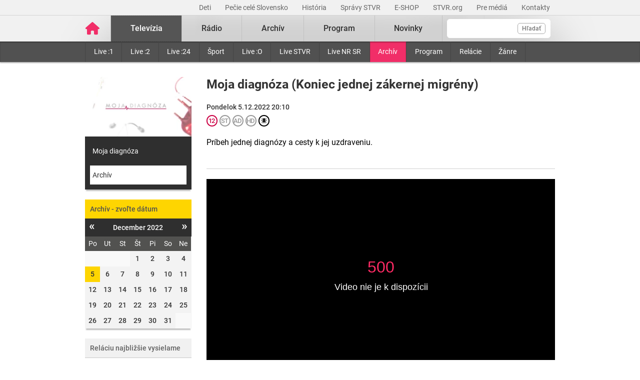

--- FILE ---
content_type: text/html; charset=UTF-8
request_url: https://www.stvr.sk/televizia/archiv/15340/375164
body_size: 9338
content:
<!DOCTYPE html>
<html lang="sk">
<head>
 <title>Moja diagnóza - Televízny archív – pôvodná tvorba i športové relácie online - STVR</title>
 <meta http-equiv="X-UA-Compatible" content="IE=edge" />
 <meta http-equiv="content-type" content="text/html; charset=UTF-8" />
 <meta name="robots" content="index,follow" />
 <meta name="viewport" content="width=device-width, initial-scale=1.0" />
 <meta name="domain" content="stvr.sk#ok" />
 <link as="font" crossorigin="" href="https://www.stvr.sk/media/fonts/roboto/roboto-400.woff2" rel="preload" type="font/woff2" />
 <link as="font" crossorigin="" href="https://www.stvr.sk/media/fonts/roboto/roboto-400-italic.woff2" rel="preload" type="font/woff2" />
 <link as="font" crossorigin="" href="https://www.stvr.sk/media/fonts/roboto/roboto-500.woff2" rel="preload" type="font/woff2" />
 <link as="font" crossorigin="" href="https://www.stvr.sk/media/fonts/roboto/roboto-500-italic.woff2" rel="preload" type="font/woff2" />
 <link as="font" crossorigin="" href="https://www.stvr.sk/media/fonts/roboto/roboto-700.woff2" rel="preload" type="font/woff2" />
 <link as="font" crossorigin="" href="https://www.stvr.sk/media/fonts/roboto/roboto-700-italic.woff2" rel="preload" type="font/woff2" />
 <link href="https://www.stvr.sk/media/new/css/styles.min.css?1768830813" media="screen, tv, projection" rel="stylesheet" type="text/css" />
 <script src="https://www.stvr.sk/media/new/js/complete.min.js?1768830813" type="text/javascript"></script>
 <script>(function(w,d,s,l,i){w[l]=w[l]||[];w[l].push({'gtm.start': new Date().getTime(),event:'gtm.js'});var f=d.getElementsByTagName(s)[0], j=d.createElement(s),dl=l!='dataLayer'?'&l='+l:'';j.async=true;j.src= 'https://www.googletagmanager.com/gtm.js?id='+i+dl;f.parentNode.insertBefore(j,f);})(window,document,'script','dataLayer','GTM-TV5CKHM');</script>
 <meta name="description" content="Neskoro večer, Pumpa, Trochu inak s Adelou či Priznanie. Pozrite si tvorbu STVR z archívu online kedykoľvek chcete." />
 <meta content="of-jODpm977KbcrNVcKEna6D_wa645Ui8AoxQ7rzEeQ" name="google-site-verification" />
 <meta content="Príbeh jednej diagnózy a cesty k jej uzdraveniu." property="og:description" />
 <meta content="https://www.stvr.sk/media/a501/image/file/2/0633/DtIg.moja_diagnoza_jpg.jpg" property="og:image" />
 <meta property="og:locale" content="sk_SK" />
 <meta content="Moja diagnóza (Koniec jednej zákernej migrény)" property="og:title" />
 <meta content="article" property="og:type" />
 <meta content="https://www.stvr.sk/televizia/archiv/15340/375164" property="og:url" />
 <meta content="Televízny archív – pôvodná tvorba i športové relácie online - STVR" name="title_extended" />
 <meta content="summary" name="twitter:card" />
 <meta name="twitter:description" content="Neskoro večer, Pumpa, Trochu inak s Adelou či Priznanie. Pozrite si tvorbu STVR z archívu online kedykoľvek chcete." />
 <meta content="https://www.stvr.sk/media/a501/image/file/2/0000/rtvs-00009383.png" name="twitter:image" />
 <meta content="@rtvs" name="twitter:site" />
 <meta content="Televízny archív – pôvodná tvorba i športové relácie online - STVR" name="twitter:title" />
 <meta name="twitter:url" content="https://www.stvr.sk/televizia/archiv/15340/375164" />
 <meta content="stvr.sk" property="og:site_name" />
 <meta name="expires" content="0" />
</head>
<body
 class="basicLayout"
 onunload="unload();">
<!-- CYCLONE3 Object -->
	<noscript><iframe src="https://www.googletagmanager.com/ns.html?id=GTM-TV5CKHM&gtm_auth=N6hr-hPp-DKPuhrDUQG_Dw&gtm_preview=env-2&gtm_cookies_win=x" height="0" width="0" style="display:none;visibility:hidden"></iframe></noscript>
	<script type="text/javascript">
	//<![CDATA[ 
		var cyclone3 = {
			'domain'			: "https://www.stvr.sk",
			'lng'				: "sk",
			'fkey'				: "eyJraWQiOiJpWmhSd0FXenZ0WTYiLCJ0eXAiOiJKV1QiLCJhbGciOiJFUzI1NiJ9.eyJjIjoie1wiYWNsXCI6NixcImlkXCI6XCJpWmhSd0FXenZ0WTZcIn0iLCJpc3MiOiJGbG93cGxheWVyIn0.ESvXphjQR2WS-uZ-H_AVpotTBvcoxm3ao3lEtQTU3ui9DimB5fEa1Os-D7a_lQMz_fYhHI3UGdJve6COpHYNiQ",
			'log'				: function(logMsg) {
				try{
					if(console){
						console.log(logMsg);
					}
				}catch(e){
					//ignore
				}
			},
			'cancelEvent': function(event) {
				event.preventDefault ? event.preventDefault() : event.returnValue = false;
			},
			'trackEvent': function(category, action, opt_label, opt_value, opt_noninteraction) {
				try{
					cyclone3.log(category+' '+action+' '+opt_label+' '+opt_value+' '+opt_noninteraction)
					pageTracker._trackEvent(category, action, opt_label, opt_value, opt_noninteraction);
				}catch(e){
					//ignore
				}
			},
		}
	//]]>
	</script>

	

	<div id="fb-root"></div>
	
<!-- HEADER -->

		

			
		
	
	

		
		
	

	<div class="top-bar no-print">
		<div class="container">
			<div class="row">
				<div class="col-12 text-right overflow-auto text-nowrap" data-datalayer-type="top nav">
				

					<a href="https://www.stvr.sk/deti/domov?itm_campaign=detsky-agregat&itm_medium=menu&itm_source=web"
						class="top-bar__link"
						title="Deti"
						target="_blank"
						
						data-datalayer-item="Deti">
							Deti
					</a>
					
				

					<a href="https://www.stvr.sk/pecie-cele-slovensko/novinky?itm_source=web&itm_medium=menu&itm_campaign=PCS5"
						class="top-bar__link"
						title="Pečie celé Slovensko"
						target="_blank"
						
						data-datalayer-item="Pečie celé Slovensko">
							Pečie celé Slovensko
					</a>
					
				

					<a href="/historia/o-stvr"
						class="top-bar__link"
						title="História"
						target="_blank"
						
						data-datalayer-item="História">
							História
					</a>
					
				

					<a href="https://spravy.stvr.sk/"
						class="top-bar__link"
						title="Správy STVR"
						target="_blank"
						
						data-datalayer-item="Správy STVR">
							Správy STVR
					</a>
					
				

					<a href="https://eshop.stvr.sk/"
						class="top-bar__link"
						title="E-shop STVR"
						target="_blank"
						
						data-datalayer-item="E-SHOP">
							E-SHOP
					</a>
					
				

					<a href="https://www.stvr.org"
						class="top-bar__link"
						title="STVR.org"
						target="_blank"
						
						data-datalayer-item="STVR.org">
							STVR.org
					</a>
					
				

					<a href="/pre-media"
						class="top-bar__link"
						title="Pre médiá"
						target="_blank"
						
						data-datalayer-item="Pre médiá">
							Pre médiá
					</a>
					
				

					<a href="/kontakty"
						class="top-bar__link"
						title="Kontakty STVR"
						target="_blank"
						
						data-datalayer-item="Kontakty">
							Kontakty
					</a>
					
				
				</div>
			</div>
		</div>
	</div>
								
			
	<!-- mdl do='stvr.sk' t='a210-page_tree-default' e='pub' c='TkwPxv7M' u='24641537' h='backend-02' d='193s' id='219.fbd2a1ebea2a4bd1a6b184b016d79f333ba1b33e0b19d143b853f4e7a6fcfc85' -->

		<header class="header no-print">

			
			
			<nav class="nav nav__container ">
				<div class="container">
					<div class="row">
						
						<!--Logo-->
						<div data-datalayer-type="logo">
							<a title="Úvodná stránka rtvs.sk" href="/" class="logo" data-datalayer-item="Logo">
								<img src="https://www.stvr.sk/media/images/home-pink.svg" width="31" alt="Slovenská televízia a rozhlas" />
							</a>
						</div>

						<!--Mobile Live toggle-->
						<button class="btn__toggle btn__toggle--live" type="button" aria-label="Toggle live"><span>Živé vysielanie</span></button>
						
						<!--Mobile Search toggle-->
						<button class="btn__toggle btn__toggle--search" type="button" aria-label="Toggle search"><span class="icon"><i></i><i></i></span></button>
						
						<!--Mobile Nav toggle-->
						<button class="btn__toggle btn__toggle--main" type="button" aria-label="Toggle navigation"><span class="icon"><i></i><i></i><i></i></span></button>

						<!--Search-->
						<div data-search-root data-datalayer-type="main search" class="nav__search">
							<form action="https://www.stvr.sk/search" method="get" id="frm-formSearch" class="search-box" >
								<div class="nav__search-field-wrapper" data-datalayer-item="Vyhľadávanie">
									<input id="search" type="search"
										minlength="3"
										autocomplete="off"
										data-search-field 
										aria-expanded="false" 
										aria-controls="search-results-panel"
										aria-label="Vyhľadávanie"
										name="q" value="" class="form-control nav__search-field"/>
									<span aria-hidden="true" data-search-loader class="nav__search-loader"></span>
									<button type="submit" class="nav__search-btn">Hľadať</button>
								</div>
							</form>
							<div role="region" aria-label="Výsledky vyhľadávania" data-result-panel id="search-results-panel" class="results-panel hide">
								<div class="results-section results-section--tv" data-section-tv="Televízia">
									<div id="search-results-tv-title" class="results-section__title"><span>Televízia</span></div>
									<div class="results-list--live__wrapper" data-tv-live-wrapper="Naživo">
										<div id="search-results-tv-subtitle" class="results-list--live__badge">Naživo</div>
										<ul role="group" aria-labelledby="search-results-tv-title search-results-tv-subtitle" data-tv-live-list class="results-list results-list--live"></ul>
									</div>
									<ul role="group" aria-labelledby="search-results-tv-title" class="results-list" data-tv-list></ul>
								</div>
								<div class="results-section results-section--radio" data-section-radio="Rozhlas">
									<div id="search-results-radio-title" class="results-section__title"><span>Rozhlas</span></div>
									<div class="results-list--live__wrapper" data-radio-live-wrapper="Naživo">
										<div id="search-results-radio-subtitle" class="results-list--live__badge">Naživo</div>
										<ul role="group" aria-labelledby="search-results-radio-title search-results-radio-subtitle" data-radio-live-list class="results-list results-list--live"></ul>
									</div>
									<ul role="group" aria-labelledby="search-results-radio-title" class="results-list" data-radio-list></ul>
								</div>
								<div class="results-section results-section--web" data-section-web="Weby">
									<div id="search-results-web-title" class="results-section__title"><span>Weby</span></div>
									<ul role="group" aria-labelledby="search-results-web-title" class="results-list results-list--web" data-web-list></ul>
								</div>
								<a href="#" class="results-panel__more" data-result-show-all>
									<span>Zobraziť všetky výsledky</span>
									<span>
										<svg width="18" height="18" viewBox="0 0 18 18" fill="none" xmlns="http://www.w3.org/2000/svg">
										<path d="M6.75 13.5L11.25 9L6.75 4.5" stroke="black" stroke-width="2" stroke-linecap="round" stroke-linejoin="round"/>
										</svg>
									</span>
								</a>
							</div>
							<div class="nav__search-error" data-error 
								role="status"
         						aria-live="polite">
							</div>
							<div class="nav__search-no-results" data-no-results 
								role="status"
         						aria-live="polite">
							</div>
						</div>

						<!--Main Nav-->
						<div class="nav__main">
							<ul class="nav" data-datalayer-type="main nav">
								
									
										<li data-id="2" class="nav__item nav__item--main active televizia">
											<a href='https://www.stvr.sk/televizia' class="nav__link nav__link--main" title="Televízia" data-datalayer-item="Televízia">Televízia</a>
											
												<button class="btn__toggle btn__toggle--sub" type="button" aria-label="Toggle navigation" ><span class="icon"><i></i></span></button>

												<div class="nav__container--sub">
													<div class="container">
														<div class="row">
															<div class="nav__sub">
																<ul class="nav" data-datalayer-type="secondary nav">
																	
																		<li class="nav__item nav__item--sub ">
																			<a href="/televizia/live-1" class="nav__link nav__link--sub" title="Live :1" data-datalayer-item="Live :1">Live :1</a>
																		</li>
																	
																		<li class="nav__item nav__item--sub ">
																			<a href="/televizia/live-2" class="nav__link nav__link--sub" title="Live :2" data-datalayer-item="Live :2">Live :2</a>
																		</li>
																	
																		<li class="nav__item nav__item--sub ">
																			<a href="/televizia/live-24" class="nav__link nav__link--sub" title="Live :24" data-datalayer-item="Live :24">Live :24</a>
																		</li>
																	
																		<li class="nav__item nav__item--sub ">
																			<a href="/televizia/sport" class="nav__link nav__link--sub" title="Šport" data-datalayer-item="Šport">Šport</a>
																		</li>
																	
																		<li class="nav__item nav__item--sub ">
																			<a href="/televizia/live-o" class="nav__link nav__link--sub" title="Live :O" data-datalayer-item="Live :O">Live :O</a>
																		</li>
																	
																		<li class="nav__item nav__item--sub ">
																			<a href="/televizia/live-stvr" class="nav__link nav__link--sub" title="Live STVR" data-datalayer-item="Live STVR">Live STVR</a>
																		</li>
																	
																		<li class="nav__item nav__item--sub ">
																			<a href="/televizia/live-nr-sr" class="nav__link nav__link--sub" title="Live NR SR" data-datalayer-item="Live NR SR">Live NR SR</a>
																		</li>
																	
																		<li class="nav__item nav__item--sub active">
																			<a href="/televizia/archiv" class="nav__link nav__link--sub" title="Archív" data-datalayer-item="Archív">Archív</a>
																		</li>
																	
																		<li class="nav__item nav__item--sub ">
																			<a href="/televizia/program" class="nav__link nav__link--sub" title="Program" data-datalayer-item="Program">Program</a>
																		</li>
																	
																		<li class="nav__item nav__item--sub ">
																			<a href="/televizia/relacie" class="nav__link nav__link--sub" title="Relácie" data-datalayer-item="Relácie">Relácie</a>
																		</li>
																	
																		<li class="nav__item nav__item--sub ">
																			<a href="/televizia/zanre" class="nav__link nav__link--sub" title="Žánre" data-datalayer-item="Žánre">Žánre</a>
																		</li>
																	
																</ul>
															</div>
														</div>
													</div>
												</div>
											
										</li>
									
								
									
										<li data-id="3" class="nav__item nav__item--main  radio">
											<a href='https://www.stvr.sk/radio' class="nav__link nav__link--main" title="Rádio" data-datalayer-item="Rádio">Rádio</a>
											
												<button class="btn__toggle btn__toggle--sub" type="button" aria-label="Toggle navigation" ><span class="icon"><i></i></span></button>

												<div class="nav__container--sub">
													<div class="container">
														<div class="row">
															<div class="nav__sub">
																<ul class="nav" data-datalayer-type="secondary nav">
																	
																		<li class="nav__item nav__item--sub ">
																			<a href="/radio/radia" class="nav__link nav__link--sub" title="Rádiá" data-datalayer-item="Rádiá">Rádiá</a>
																		</li>
																	
																		<li class="nav__item nav__item--sub ">
																			<a href="/radio/archiv" class="nav__link nav__link--sub" title="Archív" data-datalayer-item="Archív">Archív</a>
																		</li>
																	
																		<li class="nav__item nav__item--sub ">
																			<a href="/radio/archiv-extra" class="nav__link nav__link--sub" title="Archív Extra" data-datalayer-item="Archív Extra">Archív Extra</a>
																		</li>
																	
																		<li class="nav__item nav__item--sub ">
																			<a href="/radio/program" class="nav__link nav__link--sub" title="Program" data-datalayer-item="Program">Program</a>
																		</li>
																	
																		<li class="nav__item nav__item--sub ">
																			<a href="/radio/relacie" class="nav__link nav__link--sub" title="Relácie" data-datalayer-item="Relácie">Relácie</a>
																		</li>
																	
																		<li class="nav__item nav__item--sub ">
																			<a href="/radio/podcasty" class="nav__link nav__link--sub" title="Podcasty" data-datalayer-item="Podcasty">Podcasty</a>
																		</li>
																	
																		<li class="nav__item nav__item--sub ">
																			<a href="/radio/sosr" class="nav__link nav__link--sub" title="SOSR" data-datalayer-item="SOSR">SOSR</a>
																		</li>
																	
																		<li class="nav__item nav__item--sub ">
																			<a href="/radio/dab" class="nav__link nav__link--sub" title="DAB+" data-datalayer-item="DAB+">DAB+</a>
																		</li>
																	
																		<li class="nav__item nav__item--sub ">
																			<a href="/radio/galeria-sro" class="nav__link nav__link--sub" title="Galéria SRo" data-datalayer-item="Galéria SRo">Galéria SRo</a>
																		</li>
																	
																</ul>
															</div>
														</div>
													</div>
												</div>
											
										</li>
									
								
									
										<li data-id="774" class="nav__item nav__item--main ">
											<a href='https://www.stvr.sk/archiv' class="nav__link nav__link--main" title="Archív" data-datalayer-item="Archív">Archív</a>
										</li>
									
								
									
										<li data-id="5" class="nav__item nav__item--main  program">
											<a href='https://www.stvr.sk/program' class="nav__link nav__link--main" title="Program" data-datalayer-item="Program">Program</a>
											
												<button class="btn__toggle btn__toggle--sub" type="button" aria-label="Toggle navigation" ><span class="icon"><i></i></span></button>

												<div class="nav__container--sub">
													<div class="container">
														<div class="row">
															<div class="nav__sub">
																<ul class="nav" data-datalayer-type="secondary nav">
																	
																		<li class="nav__item nav__item--sub ">
																			<a href="/program/televizia" class="nav__link nav__link--sub" title="Televízia" data-datalayer-item="Televízia">Televízia</a>
																		</li>
																	
																		<li class="nav__item nav__item--sub ">
																			<a href="/program/rozhlas" class="nav__link nav__link--sub" title="Rozhlas" data-datalayer-item="Rozhlas">Rozhlas</a>
																		</li>
																	
																</ul>
															</div>
														</div>
													</div>
												</div>
											
										</li>
									
								
									
										<li data-id="769" class="nav__item nav__item--main ">
											<a href='/novinky?itm_source=web&itm_medium=menu&itm_campaign=novinky' class="nav__link nav__link--main" title="Novinky" data-datalayer-item="Novinky">Novinky</a>
										</li>
									
								

								<li data-id="999" class="nav__item nav__item--main protect d-none">
									<a href='/prot/TkwPxv7M' rel="nofollow" class="nav__link nav__link--main" title="Subsite">Subsite</a>
								</li>

							</ul>
						</div>
						
						
					
					</div>
				</div>
			</nav>

		</header>
		
		<script type="application/ld+json">{"logo":"https://www.stvr.sk/media/images/rtvs-logo.png","@type":"Organization","name":"Slovenská televízia a rozhlas","url":"https://www.stvr.sk","@context":"https://schema.org","legalName":"Slovenská televízia a rozhlas","alternateName":["RTVS","STVR","Rozhlas a televízia Slovenska","www.rtvs.sk"]}</script>
	
	<!-- /mdl -->

<div class="container container--overlay">
	



<!-- NO BANNER FOR ZONETARGET skyscraper-l --><!-- NO BANNER FOR ZONETARGET skyscraper-r -->
</div>

<!-- CONTENT -->

<main class="container">
	<div id="snippet--flash"></div>
		
	
	
	
<div class="row mt-c archive archive--tv">
	
	<div class="col-md-9 order-md-2">
		<div class="row">
			<div class="col-12">
				<div class="article">
					<div class="article__header">
						<h2 class="page__title">Moja diagnóza (Koniec jednej zákernej migrény)</h2>

					
						<div class="article__date-name">Pondelok  5.12.2022 20:10</div>
					

					

	<span class="bcast_badges">
	<!-- rating_pg=3 accessibility_cc=Y audio_desc=Y -->
	
		<i class="badge--rating bcast_r_3" title="Nevhodné do 12 rokov"><span>Nevhodné do 12 rokov</span></i>
	
		<i class="badge--rating bcast_cc" title="Skryté titulky"><span>Skryté titulky</span></i>
		<i class="badge--rating bcast_adesc" title="Audio komentár"><span>Audio komentár</span></i>
		<i class="badge--rating bcast_q_hd" title="HD"><span>HD</span></i>
		
		
		
					<i class="badge--rating rating_jso_s" title="Strach"><span>Strach</span></i>
		
	</span>
	
					
<!--{3}-->
						<div class="article__perex">Príbeh jednej diagnózy a cesty k jej uzdraveniu.</div>
					</div>
				</div>
			</div>
		</div>
		
		<div class="row"><!-- out of license = N -->
			<div class="col-12">
				



		

		<span class="player-embed player-embed--archive" style="display: block; height: 0; max-width: 100%; overflow: hidden; padding-bottom: 56.25%; position: relative">
			<iframe id="player_video_375164" class="player-iframe" style="height: 100%; left: 0; position: absolute; top: 0; width: 100%" webkitallowfullscreen="" mozallowfullscreen="" allowfullscreen="" loading="lazy" src="https://www.stvr.sk/embed/archive/15340/375164" title="0" byline="0" portrait="0" allow="autoplay" frameborder="0" width="640" height="360" referrerpolicy="unsafe-url">
			</iframe>
		</span>

				


		
		<span class="player-report__wrapper ">
			<span class="player-report__col player-report__col--help">
				<a class="player-report__link" href="/pomoc-s-prehravanim" target="_blank"><i class="fa fa-lg fa-question-circle" aria-hidden="true"></i>Pomoc</a>
			</span>
			<span class="player-report__col  player-report__col--form">
				Máte problém s&nbsp;prehrávaním? <a class="player-report__link" target="_blank" href="/formulare/nahlasenie-chyby-v-prehravaci?ref=https%253A%252F%252Fwww.stvr.sk%252Ftelevizia%252Farchiv%252F15340%252F375164" onclick="cyclone3.cancelEvent(event); $('#report-player_video_375164').submit();" rel="nofollow">Nahláste nám chybu</a> v&nbsp;prehrávači.
				<form action="https://www.stvr.sk/formulare/nahlasenie-chyby-v-prehravaci?ref=https%3A%2F%2Fwww.stvr.sk%2Ftelevizia%2Farchiv%2F15340%2F375164" method="post" target="_blank" id="report-player_video_375164" style="display:none!important;"> 
					<textarea name="player_info"></textarea>
				</form>
			</span>
		</span>

		

	


		<script type="application/ld+json">
		{"duration":"PT26M29S","embedUrl":"https://www.stvr.sk/embed/archive/15340/375164","hasPart":"","uploadDate":"2022-12-05T20:10:00 CET","@type":"VideoObject","datePublished":"2022-12-05","@id":"https://www.stvr.sk/televizia/archiv/15340/375164","description":"Nové poznatky v diagnostike a liečbe migrény. Migréna nie je len obyčajná bolesť hlavy vznikajúca z nedostatku tekutín, z tepla, z únavy, či po úraze, stuhnutí a zápale v krčnej chrbtici. Na Slovensku ňou trpí zhruba pol milióna ľudí. Novou nádejou je inovatívna biologická liečba. Predstavíme rozdiel medzi bolesťami hlavy a migrénou, ich rozpoznanie, diagnostiku, a novú nádej pre migrenikov - inovatívnu biologickú liečbu, ktorá dokáže u výraznej skupiny pacientov pôsobiť preventívne a celkom zastaviť ataky migrény. Pohľad na novinky v manažmente migrény priblížime cez príbeh úspešnej spolupráce lekárky a pacientky pri nastavovaní na inovatívnu liečbu, ktorou neurologička MUDr. Jana Martinková, PhD., celkom zásadne zmenila život módnej dizajnérke Jane Jurčenko. Aktívna a úspešná módna návrhárka, trpiaca atakmi už od detstva si po rokoch konečne vydýchla a teraz chce svojim príbehom povzbudiť ďalšie ženy. Priblížime si tiež aj možnosti ako identifikovať a zmenou životného štýlu eliminovať niektoré z ovplyvniteľných napr. aj potravinových a spúšťačov bolestí hlavy či záchvatov migrény.","thumbnailUrl":"https://www.stvr.sk/media/a501/image/file/2/0633/DtIg.moja_diagnoza_jpg.jpg","@context":"https://schema.org","name":"Moja diagnóza - Koniec jednej zákernej migrény","videoQuality":"HD"}
		</script>
		
	

				
			</div>
		</div>
		
		<div class="row mt-c d-md-none">
			<div class="col-12">
				<div class="box calendar">
					<h3  data-item-list-subname="Televízia" class="box__title">Archív - zvoľte dátum</h3>
					<div id="snippet-calendar-calendar-top">

<div class='calendar modal-body'>
	<div class='calendar-header'>
		<a class='prev calendarRoller' href='/json/snippet_archive_series_calendar.json?id=15340&m=2022-11' title="minulý mesiac"><i>&laquo;</i></a>
		<h6>December 2022</h6>
		<a class='next calendarRoller' href='/json/snippet_archive_series_calendar.json?id=15340&m=2023-1' title="ďalší mesiac"><i>&raquo;</i></a>
	</div>
	<table>
		<thead>
			<tr>
				<th>Po</th><th>Ut</th><th>St</th><th>Št</th><th>Pi</th><th>So</th><th>Ne</th>
			</tr>
		</thead>
		<tbody>
			<tr>
			<td class="notCurrentMonth day"><span>&nbsp;</span></td><td class="notCurrentMonth day"><span>&nbsp;</span></td><td class="notCurrentMonth day"><span>&nbsp;</span></td>
					
					<td class="day"><span>1</span></td>
					
					
				
					
					<td class="day"><span>2</span></td>
					
					
				
					
					<td class="day"><span>3</span></td>
					
					
				
					
					<td class="day"><span>4</span></td>
					
					
				</tr>
				<tr>
					
				
					
					<td class="day">
						<a href='/televizia/archiv/15340/375164' data-datalayer-item="Kalendár">5</a>
					</td>
					
					
				
					
					<td class="day"><span>6</span></td>
					
					
				
					
					<td class="day"><span>7</span></td>
					
					
				
					
					<td class="day"><span>8</span></td>
					
					
				
					
					<td class="day"><span>9</span></td>
					
					
				
					
					<td class="day"><span>10</span></td>
					
					
				
					
					<td class="day"><span>11</span></td>
					
					
				</tr>
				<tr>
					
				
					
					<td class="day"><span>12</span></td>
					
					
				
					
					<td class="day"><span>13</span></td>
					
					
				
					
					<td class="day"><span>14</span></td>
					
					
				
					
					<td class="day"><span>15</span></td>
					
					
				
					
					<td class="day"><span>16</span></td>
					
					
				
					
					<td class="day"><span>17</span></td>
					
					
				
					
					<td class="day"><span>18</span></td>
					
					
				</tr>
				<tr>
					
				
					
					<td class="day"><span>19</span></td>
					
					
				
					
					<td class="day"><span>20</span></td>
					
					
				
					
					<td class="day"><span>21</span></td>
					
					
				
					
					<td class="day"><span>22</span></td>
					
					
				
					
					<td class="day"><span>23</span></td>
					
					
				
					
					<td class="day"><span>24</span></td>
					
					
				
					
					<td class="day"><span>25</span></td>
					
					
				</tr>
				<tr>
					
				
					
					<td class="day"><span>26</span></td>
					
					
				
					
					<td class="day"><span>27</span></td>
					
					
				
					
					<td class="day"><span>28</span></td>
					
					
				
					
					<td class="day"><span>29</span></td>
					
					
				
					
					<td class="day"><span>30</span></td>
					
					
				
					
					<td class="day"><span>31</span></td>
					
					
				<td class="notCurrentMonth day"><span>&nbsp;</span></td>
			</tr>
		</tbody>
	</table>
</div>
	
					</div>
					<script>
						$(document).on('click','.box .calendarRoller', function() {
							$.get(this.href).done(function(data) {
								$('#snippet-calendar-calendar-top').html(data.snippets['snippet-calendar-calendar'])
							});
							return false;
						});
					</script>
				</div>
			</div>
		</div>

		<div class="article">
				<div class="article__content mt-c">Nové poznatky v diagnostike a liečbe migrény.
Migréna nie je len obyčajná bolesť hlavy vznikajúca z nedostatku tekutín, z tepla, z únavy, či po úraze, stuhnutí a zápale v krčnej chrbtici. Na Slovensku ňou trpí zhruba pol milióna ľudí.  Novou nádejou je inovatívna biologická liečba. Predstavíme rozdiel medzi bolesťami hlavy a migrénou, ich rozpoznanie, diagnostiku, a novú nádej pre migrenikov - inovatívnu biologickú liečbu, ktorá dokáže u výraznej skupiny pacientov pôsobiť preventívne a celkom zastaviť ataky migrény.
Pohľad na novinky v manažmente migrény priblížime cez príbeh úspešnej spolupráce lekárky a pacientky pri nastavovaní na inovatívnu liečbu, ktorou neurologička MUDr. Jana Martinková, PhD., celkom zásadne zmenila život módnej dizajnérke Jane Jurčenko. Aktívna a úspešná módna návrhárka, trpiaca atakmi už od detstva si po rokoch konečne vydýchla a teraz chce svojim príbehom povzbudiť ďalšie ženy. Priblížime si tiež aj možnosti ako identifikovať a zmenou životného štýlu eliminovať niektoré z ovplyvniteľných napr. aj potravinových a spúšťačov bolestí hlavy či záchvatov migrény.
</div>
		</div>
		
	</div>

	<div class="col-md-3 order-md-1">
		<div class="box box--promo d-none d-md-block">
			<a href="#" title="Moja diagnóza">
				
				<picture>
					<source srcset="https://www.stvr.sk/media/a501/image/file/113/0896/moja-diagnoza.webp" type="image/webp" />
					<img src="https://www.stvr.sk/media/a501/image/file/13/0633/DDsc.moja_diagnoza_jpg.jpg" width="223" height="125" alt="Moja diagnóza" class="promo--thumbnail img-fluid"/>
				</picture>
			</a>
			<a title="Moja diagnóza" href="/televizia/program/15340" class="promo--link">Moja diagnóza</a>
			<a title="Archív" href="/televizia/archiv/15340" class="promo--link active">Archív</a>
		</div>
		
		<div class="box calendar d-none d-md-block" data-datalayer-type="filter">
			<h3  data-item-list-subname="Rozhlas" class="box__title">Archív - zvoľte dátum</h3>
			<div id="snippet-calendar-calendar">

<div class='calendar modal-body'>
	<div class='calendar-header'>
		<a class='prev calendarRoller' href='/json/snippet_archive_series_calendar.json?id=15340&m=2022-11' title="minulý mesiac"><i>&laquo;</i></a>
		<h6>December 2022</h6>
		<a class='next calendarRoller' href='/json/snippet_archive_series_calendar.json?id=15340&m=2023-1' title="ďalší mesiac"><i>&raquo;</i></a>
	</div>
	<table>
		<thead>
			<tr>
				<th>Po</th><th>Ut</th><th>St</th><th>Št</th><th>Pi</th><th>So</th><th>Ne</th>
			</tr>
		</thead>
		<tbody>
			<tr>
			<td class="notCurrentMonth day"><span>&nbsp;</span></td><td class="notCurrentMonth day"><span>&nbsp;</span></td><td class="notCurrentMonth day"><span>&nbsp;</span></td>
					
					<td class="day"><span>1</span></td>
					
					
				
					
					<td class="day"><span>2</span></td>
					
					
				
					
					<td class="day"><span>3</span></td>
					
					
				
					
					<td class="day"><span>4</span></td>
					
					
				</tr>
				<tr>
					
				
					
					<td class="day">
						<a href='/televizia/archiv/15340/375164' data-datalayer-item="Kalendár">5</a>
					</td>
					
					
				
					
					<td class="day"><span>6</span></td>
					
					
				
					
					<td class="day"><span>7</span></td>
					
					
				
					
					<td class="day"><span>8</span></td>
					
					
				
					
					<td class="day"><span>9</span></td>
					
					
				
					
					<td class="day"><span>10</span></td>
					
					
				
					
					<td class="day"><span>11</span></td>
					
					
				</tr>
				<tr>
					
				
					
					<td class="day"><span>12</span></td>
					
					
				
					
					<td class="day"><span>13</span></td>
					
					
				
					
					<td class="day"><span>14</span></td>
					
					
				
					
					<td class="day"><span>15</span></td>
					
					
				
					
					<td class="day"><span>16</span></td>
					
					
				
					
					<td class="day"><span>17</span></td>
					
					
				
					
					<td class="day"><span>18</span></td>
					
					
				</tr>
				<tr>
					
				
					
					<td class="day"><span>19</span></td>
					
					
				
					
					<td class="day"><span>20</span></td>
					
					
				
					
					<td class="day"><span>21</span></td>
					
					
				
					
					<td class="day"><span>22</span></td>
					
					
				
					
					<td class="day"><span>23</span></td>
					
					
				
					
					<td class="day"><span>24</span></td>
					
					
				
					
					<td class="day"><span>25</span></td>
					
					
				</tr>
				<tr>
					
				
					
					<td class="day"><span>26</span></td>
					
					
				
					
					<td class="day"><span>27</span></td>
					
					
				
					
					<td class="day"><span>28</span></td>
					
					
				
					
					<td class="day"><span>29</span></td>
					
					
				
					
					<td class="day"><span>30</span></td>
					
					
				
					
					<td class="day"><span>31</span></td>
					
					
				<td class="notCurrentMonth day"><span>&nbsp;</span></td>
			</tr>
		</tbody>
	</table>
</div>
	
			</div>
			<script>
				$(document).on('click','.box .calendarRoller', function() {
					$.get(this.href).done(function(data) {
						$('#snippet-calendar-calendar').html(data.snippets['snippet-calendar-calendar'])
					});
					return false;
				});
			</script>
		</div>

	

	




		<div class="box box--light">
			<h3 data-item-list-subname="Rozhlas" class="box__title">Reláciu najbližšie vysielame</h3>
			<ul class="list--nav">
	
				<li data-list-item class="repriza">
					<span>
						Streda 21.01. <span class="program time--start">17:30</span>
				<i>Repríza</i>
					</span>
				</li>
	
				<li data-list-item class="repriza">
					<span>
						Streda 21.01. <span class="program time--start">17:55</span>
				<i>Repríza</i>
					</span>
				</li>
	
				<li data-list-item class="">
					<span>
						Štvrtok 22.01. <span class="program time--start">20:10</span>
				
					</span>
				</li>
	
				<li data-list-item class="repriza">
					<span>
						Sobota 24.01. <span class="program time--start">11:55</span>
				<i>Repríza</i>
					</span>
				</li>
	
				<li data-list-item class="repriza">
					<span>
						Streda 28.01. <span class="program time--start">17:30</span>
				<i>Repríza</i>
					</span>
				</li>
	
				<li data-list-item class="repriza">
					<span>
						Streda 28.01. <span class="program time--start">18:00</span>
				<i>Repríza</i>
					</span>
				</li>
	
				<li data-list-item class="">
					<span>
						Štvrtok 29.01. <span class="program time--start">20:10</span>
				
					</span>
				</li>
	
			</ul>
		</div>

		
	</div>
	
</div>

<script>
	$(function() {
		//ak uzivatel prisiel z deskteho progrmau pridavame mu button na moznost navratu spat
		if (document.referrer.includes("/detsky-obsah")) {
			const button = `<a href="${document.referrer}" class="btn btn--agregat-back mb-3 w-100 text-left pl-3"> <img src="https://www.stvr.sk/media/detsky-obsah/grf/icons/double-arrows.svg" class="pl-2"/>chcem sa vrátiť späť</a>`;
			$(button).insertBefore('.box--promo');
		}
	});
</script>

	
</main>




<!-- FOOTER -->

		
<div class="footer navbar-static-bottom  no-print" >
	<div class="container">
		<div class="row">
			<div class="col-4">
				<a href="https://www.stvr.sk" title="www.stvr.sk" class="logo--footer">
					Slovenská televízia a rozhlas
				</a>
			</div>
			<div class="col-8">
				<ul class="social--bar">
					<li><a href="https://www.facebook.com/stvr.officialpage" target="_blank" title="Oficiálna Facebook stránka"><img src="/media/images/icons/social/fb_inverted-w64.png" alt="Facebook"></a></li>
					<li><a href="https://www.youtube.com/@SlovenskaTeleviziaARozhlas" target="_blank" title="Oficiálny Youtube profil"><img src="/media/images/icons/social/yt_inverted-w64.png" alt="Youtube"></a></li>
					<li><a href="https://www.linkedin.com/company/stvr/" target="_blank" title="Oficiálny LinkedIn profil"><img src="/media/images/icons/social/in_inverted-w64.png" alt="LinkedIn"></a></li>
					<li><a href="https://www.instagram.com/stvr__official" target="_blank" title="Oficiálny Instagram profil"><img src="/media/images/icons/social/insta_inverted-w64.png" alt="Instagram"></a></li>
				</ul>
			</div>
		</div>
		<div class="row" data-datalayer-type="footer">
			<div class="col-12 col-sm-6 col-md-3">
				<ul class="nav">
					<li><a href="https://www.stvr.sk/televizia/live-1" title="Jednotka" data-datalayer-item="Jednotka">Jednotka</a></li>
					<li><a href="https://www.stvr.sk/televizia/live-2" title="Dvojka" data-datalayer-item="Dvojka">Dvojka</a></li>
					<li><a href="https://www.stvr.sk/televizia/live-24" title=":24" data-datalayer-item=":24">:24</a></li>
					<li><a href="https://www.stvr.sk/televizia/sport" title=":Šport" data-datalayer-item="Šport">:Šport</a></li>
					<li><a href="https://spravy.stvr.sk/" title="Správy STVR" data-datalayer-item="Správy STVR">Správy STVR</a></li>
					<li><a href="https://www.stvr.sk/radio/podcasty" title="Podcasty" data-datalayer-item="Podcasty">Podcasty</a></li>
					<li><a href="https://www.stvr.sk/aplikacie/prehlad" title="Mobilné aplikácie" data-datalayer-item="Mobilné aplikácie">Mobilné aplikácie</a></li>
				</ul>
			</div>
			<div class="col-12 col-sm-6 col-md-3">
				<ul class="nav">
					<li><a href="https://slovensko.stvr.sk/" title="Rádio Slovensko" data-datalayer-item="Rádio Slovensko">Rádio Slovensko</a></li>
					<li><a href="https://regina.stvr.sk/" title="Rádio Regina" data-datalayer-item="Rádio Regina">Rádio Regina</a></li>
					<li><a href="https://devin.stvr.sk/" title="Rádio Devín" data-datalayer-item="Rádio Devín">Rádio Devín</a></li>
					<li><a href="https://fm.stvr.sk/" title="Rádio_FM" data-datalayer-item="Rádio FM">Rádio_FM</a></li>
					<li><a href="https://patria.stvr.sk/" title="Patria" data-datalayer-item="Patria">Patria</a></li>
					<li><a href="https://rsi.stvr.sk/" title="Rádio RSI" data-datalayer-item="Rádio RSI">Rádio RSI</a></li>
					<li><a href="https://litera.stvr.sk/" title="Rádio Litera" data-datalayer-item="Rádio Litera">Rádio Litera</a></li>
					<li><a href="https://junior.stvr.sk/" title="Rádio Junior" data-datalayer-item="Rádio Junior">Rádio Junior</a></li>
				</ul>
			</div>		
			<div class="col-12 col-sm-6 col-md-3">
				<ul class="nav">
					<li><a href="https://www.stvr.org/o-stvr/organizacna-struktura" title="O STVR" data-datalayer-item="O STVR">O STVR</a></li>
					<li><a href="https://www.stvr.org/ako-naladit-radia" title="Ako si naladiť rádiá" data-datalayer-item="Ako si naladiť rádiá">Ako si naladiť rádiá</a></li>
					<li><a href="https://www.stvr.org/ako-naladit-televiziu" title="Ako si naladiť televíziu" data-datalayer-item="Ako si naladiť televíziu">Ako si naladiť televíziu</a></li>
					<li><a href="https://www.stvr.org/o-stvr/organizacna-struktura" title="Organizačná štruktúra" data-datalayer-item="Organizačná štruktúra">Organizačná štruktúra</a></li>
					<li><a href="https://www.stvr.sk/historia/o-stvr" title="História" data-datalayer-item="História">História</a></li>
					<li><a href="https://www.stvr.org/o-stvr/kariera/kariera-v-stvr" title="Kariéra v STVR" data-datalayer-item="Kariéra">Kariéra</a></li>
					<li><a href="https://www.stvr.org/rada-stvr" title="Rada STVR" data-datalayer-item="Rada">Rada</a></li>
					<li><a href="https://uhrady.stvr.sk/" title="Úhrady STVR" data-datalayer-item="Úhrady">Úhrady</a></li>
					<li><a href="https://artena.sk" title="Kreatívne centrá" data-datalayer-item="Kreatívne centrá">Kreatívne centrá</a></li>
					<li><a href="https://www.stvr.sk/vyhlasenie-o-pristupnosti" title="Vyhlásenie o prístupnosti" data-datalayer-item="Vyhlásenie o prístupnosti">Vyhlásenie o prístupnosti</a></li>
				</ul>
			</div>
			<div class="col-12 col-sm-3">
				<ul class="nav">
					<li><a href="https://eshop.stvr.sk/" title="E-shop STVR" target="_blank" data-datalayer-item="E-SHOP">E-SHOP</a></li>
					<li><a href="https://www.stvr.org/media-stvr" title="Reklama" data-datalayer-item="Reklama">Reklama</a></li>
					<li><a href="https://www.stvr.sk/mapa-stranok" title="Mapa stránok" data-datalayer-item="Mapa stránok">Mapa stránok</a></li>
					<li><a href="https://www.stvr.org/loga" title="Logá na stiahnutie" data-datalayer-item="Logá na stiahnutie">Logá na stiahnutie</a></li>
					<li><a href="https://www.stvr.sk/pre-media" title="Pre médiá" data-datalayer-item="Pre médiá">Pre médiá</a></li>
					<li><a href="https://www.stvr.sk/televizia/clanky/159943/projekty" title="Projekty" data-datalayer-item="Projekty">Projekty</a></li>
					<li><a href="https://www.stvr.sk/kontakty" title="Kontakty a kontaktný formulár" data-datalayer-item="Kontakty">Kontakty</a></li>
					<li><button onclick="cookiefirst_show_settings();" data-datalayer-item="Upraviť cookies">Upraviť cookies</button></li>
				</ul>
			</div>
		</div>
	</div>
	
	<div class="copyright">
		<p class="container">&COPY; 2026 STVR - Slovenská televízia a rozhlas</p>
	</div>
	
</div>

	
     
  



<!-- (C)2000-2018 Gemius SA - gemiusPrism  /  stvr.sk archiv tv_series_archive  -->

<script type="text/javascript">
//check cookies
let cookiesAllowed = document.cookie.match(new RegExp('cookiefirst-consent' + '=([^;]+)'));

//set default value of analytics cookies
let analyticsCookies = false;

if (cookiesAllowed) {
    cookiesAllowed && (cookiesAllowed = JSON.parse(decodeURIComponent(cookiesAllowed[1])));
    analyticsCookies =  cookiesAllowed.performance;
}


<!--//-->
var pp_gemius_identifier = 'd12bG8s9rEf67ZaxIcfHP2YkzZTN4E7B8OsxX_LzpbD.F7';
var pp_gemius_consent = analyticsCookies;

// lines below shouldn't be edited
function gemius_pending(i) { window[i] = window[i] || function() {var x = window[i+'_pdata'] = window[i+'_pdata'] || []; x[x.length]=arguments;};};gemius_pending('gemius_hit'); gemius_pending('gemius_event'); gemius_pending('pp_gemius_hit'); gemius_pending('pp_gemius_event');(function(d,t) {try {var gt=d.createElement(t),s=d.getElementsByTagName(t)[0],l='http'+((location.protocol=='https:')?'s':''); gt.setAttribute('async','async');gt.setAttribute('defer','defer'); gt.src=l+'://gask.hit.gemius.pl/xgemius.js'; s.parentNode.insertBefore(gt,s);} catch (e) {}})(document,'script');
//--><!] ]>
</script>


	
    

    <script>
    // const zoom = Math.round((window.outerWidth / window.innerWidth) * 100);
    (function (){
        try {
            window.dataLayer = window.dataLayer || [];
            window.dataLayer.push({
                "app": {
                    "language": "sk",
                    "platform": "web"
                },
                "page": {
                    "type": "player",
                    // "zoom": zoom,
                    "category": "televizia;archiv;"
                }
            })
        } catch(e){}
    })();

    </script>
	<!-- NO BANNER FOR ZONETARGET weblayer -->
</body>
</html>


--- FILE ---
content_type: image/svg+xml
request_url: https://www.stvr.sk/media/images/icons/svg/rating_jso_s-2.svg
body_size: 6097
content:
<svg width="300" height="300" viewBox="-7.5 -3.5 300 300" xmlns="http://www.w3.org/2000/svg">
    <defs>
        <clipPath clipPathUnits="userSpaceOnUse" id="g">
            <path d="M723.726 548.398h66v66h-66z" transform="translate(-759.919 -573.773)" />
        </clipPath>
        <clipPath clipPathUnits="userSpaceOnUse" id="a">
            <path d="M723.726 548.398h66v66h-66z" transform="translate(-760.245 -576.959)" />
        </clipPath>
        <clipPath clipPathUnits="userSpaceOnUse" id="c">
            <path d="M723.726 548.398h66v66h-66z" transform="translate(-760.151 -573.062)" />
        </clipPath>
        <clipPath clipPathUnits="userSpaceOnUse" id="d">
            <path d="M723.726 548.398h66v66h-66z" transform="translate(-759.756 -579.338)" />
        </clipPath>
        <clipPath clipPathUnits="userSpaceOnUse" id="e">
            <path d="M723.726 548.398h66v66h-66z" transform="translate(-760.277 -577.614)" />
        </clipPath>
        <clipPath clipPathUnits="userSpaceOnUse" id="f">
            <path d="M723.726 548.398h66v66h-66z" transform="translate(-760.212 -575.66)" />
        </clipPath>
        <clipPath clipPathUnits="userSpaceOnUse" id="b">
            <path d="M723.726 548.398h66v66h-66z" transform="translate(-764.042 -591.258)" />
        </clipPath>
        <clipPath clipPathUnits="userSpaceOnUse" id="h">
            <path d="M723.726 548.398h66v66h-66z" transform="translate(-753.696 -579.338)" />
        </clipPath>
        <clipPath clipPathUnits="userSpaceOnUse" id="i">
            <path d="M723.726 548.398h66v66h-66z" transform="translate(-753.175 -577.614)" />
        </clipPath>
        <clipPath clipPathUnits="userSpaceOnUse" id="j">
            <path d="M723.726 548.398h66v66h-66z" transform="translate(-753.24 -575.66)" />
        </clipPath>
        <clipPath clipPathUnits="userSpaceOnUse" id="k">
            <path d="M723.726 548.398h66v66h-66z" transform="translate(-753.533 -573.773)" />
        </clipPath>
        <clipPath clipPathUnits="userSpaceOnUse" id="l">
            <path d="M723.726 548.398h66v66h-66z" transform="translate(-759.484 -570.381)" />
        </clipPath>
        <clipPath clipPathUnits="userSpaceOnUse" id="m">
            <path d="M723.726 548.398h66v66h-66z" transform="translate(-756.553 -570.381)" />
        </clipPath>
    </defs>
    <g style="opacity:1">
        <path
            d="M0 0c0-2.903-1.575-5.256-3.519-5.256-1.943 0-3.519 2.353-3.519 5.256s1.576 5.256 3.519 5.256C-1.575 5.256 0 2.903 0 0"
            style="display:inline;fill:#e51658;fill-opacity:1;fill-rule:nonzero;stroke:none"
            transform="matrix(4.13436 0 0 -4.13436 156.403 163.606)" clip-path="url(#a)" />
        <path
            d="M0 0c0-4.026-3.275-12.002-7.316-12.002-4.04 0-7.316 7.976-7.316 12.002 0 4.026 3.276 7.29 7.316 7.29C-3.275 7.29 0 4.026 0 0"
            style="display:inline;fill:#e51658;fill-opacity:1;fill-rule:nonzero;stroke:none"
            transform="matrix(4.13436 0 0 -4.13436 172.1 104.486)" clip-path="url(#b)" />
        <path d="M0 0a3.425 3.425 0 1 0-6.85 0A3.425 3.425 0 0 0 0 0"
            style="display:inline;fill:#e51658;fill-opacity:1;fill-rule:nonzero;stroke:none"
            transform="matrix(4.13436 0 0 -4.13436 156.015 179.714)" clip-path="url(#c)" />
        <path d="m0 0 8.332 7.74 1.776 10.957"
            style="display:inline;fill:none;stroke:#e51658;stroke-width:3;stroke-linecap:round;stroke-linejoin:round;stroke-miterlimit:10;stroke-dasharray:none;stroke-opacity:1"
            transform="matrix(4.13436 0 0 -4.13436 154.382 153.767)" clip-path="url(#d)" />
        <path d="m0 0 10.022 2.268 5.705 5.781"
            style="display:inline;fill:none;stroke:#e51658;stroke-width:3;stroke-linecap:round;stroke-linejoin:round;stroke-miterlimit:10;stroke-dasharray:none;stroke-opacity:1"
            transform="matrix(4.13436 0 0 -4.13436 156.534 160.898)" clip-path="url(#e)" />
        <path d="m0 0 7.275-2.298 4.034-5.621"
            style="display:inline;fill:none;stroke:#e51658;stroke-width:3;stroke-linecap:round;stroke-linejoin:round;stroke-miterlimit:10;stroke-dasharray:none;stroke-opacity:1"
            transform="matrix(4.13436 0 0 -4.13436 156.265 168.972)" clip-path="url(#f)" />
        <path d="m0 0 3.495-4.85-.215-4.676"
            style="display:inline;fill:none;stroke:#e51658;stroke-width:3;stroke-linecap:round;stroke-linejoin:round;stroke-miterlimit:10;stroke-dasharray:none;stroke-opacity:1"
            transform="matrix(4.13436 0 0 -4.13436 155.054 176.776)" clip-path="url(#g)" />
        <path d="m0 0-8.332 7.74-1.776 10.957"
            style="display:inline;fill:none;stroke:#e51658;stroke-width:3;stroke-linecap:round;stroke-linejoin:round;stroke-miterlimit:10;stroke-dasharray:none;stroke-opacity:1"
            transform="matrix(4.13436 0 0 -4.13436 129.326 153.767)" clip-path="url(#h)" />
        <path d="m0 0-10.022 2.268-5.705 5.781"
            style="display:inline;fill:none;stroke:#e51658;stroke-width:3;stroke-linecap:round;stroke-linejoin:round;stroke-miterlimit:10;stroke-dasharray:none;stroke-opacity:1"
            transform="matrix(4.13436 0 0 -4.13436 127.173 160.898)" clip-path="url(#i)" />
        <path d="m0 0-7.275-2.298-4.034-5.621"
            style="display:inline;fill:none;stroke:#e51658;stroke-width:3;stroke-linecap:round;stroke-linejoin:round;stroke-miterlimit:10;stroke-dasharray:none;stroke-opacity:1"
            transform="matrix(4.13436 0 0 -4.13436 127.443 168.972)" clip-path="url(#j)" />
        <path d="m0 0-3.495-4.85.215-4.676"
            style="display:inline;fill:none;stroke:#e51658;stroke-width:3;stroke-linecap:round;stroke-linejoin:round;stroke-miterlimit:10;stroke-dasharray:none;stroke-opacity:1"
            transform="matrix(4.13436 0 0 -4.13436 128.654 176.776)" clip-path="url(#k)" />
        <path d="M0 0a1.292 1.292 0 1 0-2.584 0A1.292 1.292 0 0 0 0 0"
            style="display:inline;fill:#e51658;fill-opacity:1;fill-rule:nonzero;stroke:none"
            transform="matrix(4.13436 0 0 -4.13436 153.255 190.8)" clip-path="url(#l)" />
        <path d="M0 0a1.292 1.292 0 1 0-2.584 0A1.292 1.292 0 0 0 0 0"
            style="display:inline;fill:#e51658;fill-opacity:1;fill-rule:nonzero;stroke:none"
            transform="matrix(4.13436 0 0 -4.13436 141.138 190.8)" clip-path="url(#m)" />
    </g>
</svg>